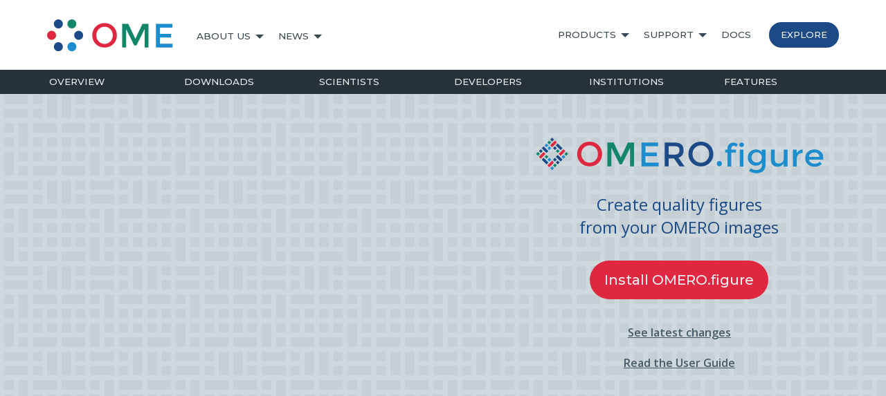

--- FILE ---
content_type: text/html
request_url: https://www.openmicroscopy.org/omero/figure/
body_size: 23500
content:
<!doctype html>
<html class="no-js" lang="en" dir="ltr">

    <head>
<!-- Global site tag (gtag.js) - Google Analytics -->
        <script async src="https://www.googletagmanager.com/gtag/js?id=UA-49953125-6"></script>
        <script>

  window.dataLayer = window.dataLayer || [];
  function gtag(){dataLayer.push(arguments);}
  gtag('js', new Date());

  gtag('config', 'UA-49953125-6');

        </script>
        
        <meta charset="utf-8" />
        <meta http-equiv="x-ua-compatible" content="ie=edge" />
        <meta name="viewport" content="width=device-width, initial-scale=1.0" />
        <meta name="description" content="" />
        <meta property="og:image" content="/img/logos/ome-logo_fb.png" />
        <meta property="og:type" content="website" />
        <meta property="og:url" content="" />
        <meta property="og:title" content="The Open Microscopy Environment" />
        <meta property="og:description" content="A consortium of universities, research labs, industry and developers producing open-source software and format standards for microscopy data." />
        <meta name="twitter:card" content="summary">
        <meta name="twitter:title" content="The Open Microscopy Environment">
        <meta name="twitter:image" content="https://www.openmicroscopy.org/img/logos/ome-logomark_twitter.png">
        <title>OMERO.figure | Open Microscopy Environment (OME)</title>

        <!-- favicon from https://realfavicongenerator.net/ -->
        <link rel="apple-touch-icon" sizes="180x180" href="/apple-touch-icon.png?v=2">
        <link rel="icon" type="image/png" sizes="32x32" href="/favicon-32x32.png?v=2">
        <link rel="icon" type="image/png" sizes="16x16" href="/favicon-16x16.png?v=2">
        <link rel="manifest" href="/site.webmanifest?v=2">
        <link rel="mask-icon" href="/safari-pinned-tab.svg?v=2" color="#5bbad5">
        <link rel="shortcut icon" href="/favicon.ico?v=2">
        <meta name="msapplication-TileColor" content="#2b5797">
        <meta name="theme-color" content="#ffffff">

        <!-- Mastodon -->
        <link rel="me" href="https://fosstodon.org/@ome"/>

        <link rel="stylesheet" type="text/css" media="all" href="https://fonts.googleapis.com/css?family=Open+Sans:400,600,700,400italic,600italic,700italic">
        <link rel="stylesheet" type="text/css" media="all" href="https://fonts.googleapis.com/css?family=Montserrat:400,500">
        <link rel="stylesheet" type="text/css" media="all" href="/css/font-awesome.min.css">
        <link rel="stylesheet" type="text/css" media="all" href="/css/foundation.min.css">
        <link rel="stylesheet" type="text/css" media="all" href="/css/openmicroscopy.css">

    </head>

    <body>

        <div class="title-bar" data-responsive-toggle="main-menu" data-hide-for="medium">
            <button class="menu-icon" type="button" data-toggle></button>
            <div class="title-bar-title"></div>
        </div>
        
        <!--<div data-sticky-container>
        <div class="main-nav-bar top-bar" id="main-menu" data-sticky data-options="marginTop:0;">-->
        <div class="main-nav-bar top-bar" id="main-menu">
            <div class="top-bar-left">
                <ul class="vertical medium-horizontal dropdown menu" data-responsive-menu="accordion medium-dropdown">
                    <li class="hide-for-small-only"><a class="logo" href="/index.html"><img src="/img/logos/ome-main-nav.svg" alt="OME logo" /></a></li>
                    <li class="show-for-small-only"><a href="/index.html"><img src="/img/logos/ome-logomark.svg" alt="OME logo" style="height:32px; width:32px;"/></a></li>
                    <li class="has-submenu"><a href="/about/">About Us</a>
                        <ul class="submenu menu vertical" data-submenu>
                            <li><a href="/about/">Overview</a></li>
                            <li><a href="/teams/">OME Teams</a></li>
                            <li><a href="/contributors/">Contributors</a></li>
                            <li><a href="/commercial-partners/">Commercial Partners</a></li>
                            <li><a href="/licensing/">Licensing</a></li>
                            <li><a href="/citing-ome/">Citing OME</a></li>
                            <li><a href="/artwork/">Artwork</a></li>
                            <li><a href="/training/">Training</a></li>
                            <li><a href="/events/ome-community-meeting-2024/">OME 2024</a></li>
                        </ul>
                    </li>
                    <li class="has-submenu"><a href="/news/">News</a>
                        <ul class="submenu menu vertical" data-submenu>
                            <li><a href="/news/">Overview</a></li>
                            <li><a href="/announcements/">Announcements</a></li>
                            <li><a href="/events/">Events</a></li>
                            <li><a href="/minutes/">Minutes</a></li>
                            <li><a href="/security/">Security</a></li>
                            <li><a href="/careers/">Careers</a></li>
                            <li><a href="/blog/">Blog</a></li>
                        </ul>
                    </li>
                </ul>
            </div>
            <div class="top-bar-right">
                <ul class="vertical medium-horizontal dropdown menu" data-responsive-menu="accordion medium-dropdown">
                    <li class="has-submenu"><a href="/products/">Products</a>
                        <ul class="submenu menu vertical" data-submenu>
                            <li><a href="/products/">Overview</a></li>
                            <li><a href="/omero/">OMERO</a></li>
                            <li><a href="/bio-formats/">Bio-Formats</a></li>
                            <li><a href="/ome-file-formats/">OME File Formats</a></li>
                        </ul>
                    </li>
                    <li class="has-submenu"><a href="/support/">Support</a>
                        <ul class="submenu menu vertical" data-submenu>
                            <li><a href="/support/">Overview</a></li>
                            <li><a href="/security/">Security</a></li>
                            <li><a href="/training/">Training</a></li>
                        </ul>
                    </li>
                    <li><a href="/docs/">Docs</a></li>
                    <li class="hide-for-small-only"><a href="/explore/" class="button btn-indigo" style="color: #eceff1; margin-left: 10px;">Explore</a></li>
                    <li class="show-for-small-only"><a href="/explore/">Explore</a></li>
                </ul>
            </div>
        </div>
        <!--</div> make header sticky? -->

<a name="top-of-page"></a>

<!-- begin banner announcement -->
<!--
<section class="announcement">
    <span><i class="fa fa-bullhorn"></i> IMPORTANT: Critical security release - OMERO 5.6.1 now available - <a class="styled-link" href="/2020/03/25/omero-5-6-1.html">Read the Announcement</a></span>
</section>
-->
<!-- end banner announcement -->

<div class="title-bar" data-responsive-toggle="omero-menu" data-hide-for="medium">
    <button class="menu-icon" type="button" data-toggle></button> OMERO
    <div class="title-bar-title"></div>
</div>

<div class="menu-subnav" id="omero-menu">
    <div class="row">
        <ul class="vertical medium-horizontal dropdown menu-subnav menu expanded small-12 columns" data-responsive-menu="accordion medium-dropdown">
            <li><a href="/omero/">Overview</a></li>
            <li><a href="/omero/downloads/">Downloads</a></li>
            <li><a href="/omero/scientists/"><span class="show-for-large-only">for </span>Scientists</a></li>
            <li><a href="/omero/developers/"><span class="show-for-large-only">for </span>Developers</a></li>
            <li><a href="/omero/institution/"><span class="show-for-large-only">for </span>Institutions</a></li>
            <li><a href="/omero/features/"><span class="show-for-large-only">Key </span>Features</a></li>
        </ul>
    </div>
</div>

    <header class="marketing-hero marketing-hero-omero-figure">
        <div class="row text-center bg-image-text-container-short">
            <div class="small-12 columns">
                <div class="medium-6 columns">
                    <div class="responsive-embed">
                        <iframe src="//www.youtube.com/embed/mjlNBUoGKRc?rel=0" frameborder="0" allowfullscreen></iframe>
                    </div>
                </div>
                <div class="medium-5 columns">
                    <h1 class="hero-main-header"><img src="/img/logos/omero-figure.svg" alt="OMERO.figure logo" /></h1>
                    <h4>Create quality figures<br>from your OMERO images</h4>
                    <br>
                    <a href="https://pypi.python.org/pypi/omero-figure/" class="large btn-red button sites-button" style="text-shadow: none;">Install OMERO.<span class="lowercase">f</span>igure</a>
                    <a href="https://github.com/ome/omero-figure/blob/master/CHANGELOG.md" class="hero-link-dark" style="text-shadow: none;">See latest changes</a>
                    <a href="https://omero-guides.readthedocs.io/en/latest/figure/docs/index.html" target="_blank" class="hero-link-dark">Read the User Guide</a>
                </div>
            </div>
        </div>
    </header>
    
    <!-- begin Intro -->
    <hr class="invisible">
    <section id="figure-intro" class="row">
        <div class="small-12 columns text-center">
            <h1>How does it work?</h1>
            <hr>
            <p class="small-10 small-offset-1">
                OMERO.figure combines OMERO’s powerful image rendering and
                metadata to provide a tool for rapid figure creation. Each
                panel of the figure becomes a multi-dimensional image viewer,
                allowing you to zoom and pan, adjust rendering settings and
                even scroll through Z and Time. Figures can be exported as
                TIFF images or PDF documents, so you can move seamlessly to
                other editing tools such as Adobe Illustrator.
            </p>
            <h5 class="subheader"><i class="fa fa-trophy"></i> Winner of CLS Innovator of the Year Award
            </h5>
        </div>
    </section>
    <!-- end Intro -->
    
    <!-- begin Videos -->
    <hr class="invisible">
    <section id="figure-videos">    
        <div class="small-12 columns">
            <div class="small-12 medium-12 columns text-center">
                <h2>Videos</h2>
                <hr>
                <p>Here are some video demos to help you get started.</p>
            </div>
            <div class="row small-up-1 medium-up-3 text-center">            
                <div class="media-block column">
                    <div class="responsive-embed">
                      <iframe width="420" height="315" src="//www.youtube.com/embed/8ZKAcowl4Tk?rel=0" frameborder="0" allowfullscreen></iframe>
                    </div>
                    <h4>Getting Started</h4>
                    <p>Begin by browsing and selecting images from the OMERO.web client. Copy and paste the image link into OMERO.figure to add images to a new figure. Save your figure to OMERO and export it to a PDF.</p>
                </div>
                <div class="media-block column">
                    <div class="responsive-embed">
                      <iframe width="420" height="315" src="//www.youtube.com/embed/be8RbKi7VJY?rel=0" frameborder="0" allowfullscreen></iframe>
                    </div>
                    <h4>Comparing Images</h4>
                    <p>Arrange image panels by copy and pasting, dragging and snapping to grid. Compare similar panels by applying the same rendering settings, time-points, zoom, and rotation.</p>
                </div>
                <div class="media-block column">
                    <div class="responsive-embed">
                      <iframe width="420" height="315" src="//www.youtube.com/embed/qzSPFGlRHNQ?rel=0" frameborder="0" allowfullscreen></iframe>
                    </div>
                    <h4>Adding Scalebars and Labels</h4>
                    <p>Add scalebars using pixel sizes from OMERO. Add labels to panels, based on channel metadata, time-stamps or free text. </p>
                </div>          
            </div>
        </div>     
    </section>
    <!-- end Videos -->
          
    <!-- begin Features -->
    <section id="figure-features" class="row column">
        <div class="small-12 medium-12 columns text-center">
            <h2>Shortcuts for common tasks</h2>
            <hr>
            <p>Many tasks of figure creation are very time consuming when done
            manually. OMERO.figure provides tools to get the job done quickly.
            All of these features work with multiple selected panels at once,
            making it easy to keep similar panels in sync.</p>
        </div>
        <hr class="invisible"/>
        <div class="row small-up-1 medium-up-4">
            <div class="figure-feature column">
                <i class="icon-fa-blue fa fa-th fa-2x"></i>
                <h5>Align to grid</h5>
                <p>Snap panels to perfectly-spaced rows and columns.</p>
            </div>
            <div class="figure-feature column">
                <i class="icon-fa-blue fa fa-sliders fa-2x"></i>
                <h5>Adjust rendering settings</h5>
                <p>Toggle channels, change colors and adjust levels.</p>
            </div>
            <div class="figure-feature column">
                <i class="icon-fa-blue fa fa-tags fa-2x"></i>
                <h5>Clever labels</h5>
                <p>Labels are bound to the chosen spot on each panel and can be auto-generated from image metadata.</p>
            </div>
            <div class="figure-feature column">
                <i class="icon-fa-blue fa fa-paste fa-2x"></i>
                <h5>Copy and paste</h5>
                <p>Duplicate rows or columns instantly, aligned perfectly.</p>
            </div>
            <div class="figure-feature column">
                <i class="icon-fa-blue fa fa-arrows-alt fa-2x"></i>
                <h5>Scroll Z and Time</h5>
                <p>Move image panels through Z and Time dimensions.</p>
            </div>
            <div class="figure-feature column">
                <i class="icon-fa-blue fa fa-search-plus fa-2x"></i>
                <h5>Zoom, Pan and Rotate</h5>
                <p>Crop your images simply by zooming, panning and rotating the viewport without ever losing the full image.</p>
            </div>
            <div class="figure-feature column">
                <i class="icon-fa-blue fa fa-crop fa-2x"></i>
                <h5>Crop to ROI</h5>
                <p>Use Regions of Interest from the OMERO server to crop images.</p>
            </div>
            <div class="figure-feature column">
                <i class="icon-fa-blue fa fa-signal fa-2x"></i>
                <h5>Accurate scalebars</h5>
                <p>Use the pixel size metadata from OMERO to add 'live' scalebars that update as you zoom.</p>
            </div>
            <div class="figure-feature column">
                <i class="icon-fa-blue fa fa-image fa-2x"></i>
                <h5>Set 'dpi'</h5>
                <p>You can control the resolution of images embedded in exported PDF pages.</p>
            </div>     
            <div class="figure-feature column">
                <i class="icon-fa-blue fa fa-copy fa-2x"></i>
                <h5>Multi-page figures</h5>
                <p>Create, edit and view several figure pages within one OMERO.figure file at once.</p>
            </div>
            <div class="figure-feature column">
                <i class="icon-fa-blue fa fa-share fa-2x"></i>
                <h5>Export TIFF or PNG</h5>
                <p>Export as multi-page PNGs or TIFF images (at 300 dpi) suitable for journal submission or further editing.</p>
            </div>
            <div class="figure-feature column">
                <i class="icon-fa-blue fa fa-share-square fa-2x"></i>
                <h5>Export with panel images</h5>
                <p>Optionally export all panels as separate TIFFs to validate figure building steps or for use elsewhere.</p>
            </div>
        </div>
    </section>
    <!--end Features-->
    <!-- begin CTA -->
    <hr class="whitespace">
    <header class="marketing-hero marketing-hero-omero-figure">
        <div class="row">
            <div class="small-12 columns bg-image-text-container-cta text-center">
                <h2>Power of the web</h2>
                <p>You can create beautiful figures in your browser, then share them with others. Depending on your OMERO permissions settings, you can even make them public, so everyone can explore your figures interactively.</p>
                <a href="/omero/downloads/" class="medium btn-red button sites-button">Download OMERO</a>
                <a href="https://pypi.python.org/pypi/omero-figure/" class="medium btn-red button sites-button">Install OMERO.<span class="lowercase">f</span>igure</a>
            </div>
        </div>
    </header>
    <!-- end CTA -->
        <div id="footer" class="callout large secondary">
            <div class="row">
                <div class="small-12 medium-4 columns">
                    <div class="medium-4"><a href="/index.html"><img class="footer-logo" src="/img/logos/ome-main-nav.svg" alt="OME logo" /></a></div>
                    <p>&copy; 2005-2025 University of Dundee &amp; Open Microscopy Environment. <a href="https://creativecommons.org/licenses/by/4.0/" target="_blank">Creative Commons Attribution 4.0 International License</a></p>
                    <p>OME source code is available under the <a href="https://www.gnu.org/copyleft/gpl.html">GNU General public license</a> or more permissive open source licenses, or through commercial license from <a href="https://www.glencoesoftware.com" target="_blank">Glencoe Software Inc.</a><br/>OME, Bio-Formats, OMERO, IDR and their associated logos are trademarks of <a href="https://www.glencoesoftware.com" target="_blank">Glencoe Software Inc.</a>, which holds these marks to protect them on behalf of the OME community.</p>
                    <p class="tiny-print" style="float:left;">[ <a href="/site-map/">Site Map</a> ]</p>
                    <p class="tiny-print" style="float:right;">Version: 2025.11.07</p>
                </div>
                <div class="medium-2 columns">
                    <h6>Learn About Us</h6>
                    <ul class="menu vertical">
                        <li><a href="/about/">Who We Are</a></li>
                        <li><a href="/teams/">Our Team</a></li>
                        <li><a href="/explore/">What We Can Do</a></li>
                        <li><a href="/news/">What We’re Up To</a></li>
                        <li><a href="/events/ome-community-meeting-2024/">OME 2024</a></li>
                        <li class="hide-for-large-only">&nbsp;</li>
                    </ul>
                </div>
                <div class="medium-2 columns">
                    <h6>Try Our Products</h6>
                    <ul class="menu vertical">
                        <li><a href="/omero/downloads/">OMERO <span class="badge">Download</span></a></li>
                        <li><a href="/bio-formats/downloads">Bio-Formats <span class="badge">Download</span></a></li>
                        <li><a href="/ome-files/downloads">OME Files <span class="badge">Download</span></a></li>
                        <li class="hide-for-large-only">&nbsp;</li>
                    </ul>
                </div>
                <div class="medium-2 columns">
                    <h6>Knowledge Base</h6>
                    <ul class="menu vertical">
                        <li><a href="/support/">Support</a></li>
                        <li><a href="/docs/">Documentation</a></li>
                        <li><a href="https://omero-guides.readthedocs.io/">User Guides</a></li>
                        <li><a href="https://www.openmicroscopy.org/forums">Forum</a></li>
                        <li><a href="https://www.openmicroscopy.org/security/advisories/">Security Advisories</a></li>
                        <li class="hide-for-large-only">&nbsp;</li>
                    </ul>
                </div>
                <div class="medium-2 columns end">
                    <h6>OME Public</h6>
                    <ul class="menu vertical">
                        <li><a href="https://bsky.app/profile/openmicroscopy.org" target="_blank"><i class="fa fa-brands fa-bluesky"></i> Bluesky</a></li>
                        <li><a href="https://www.linkedin.com/company/ome---open-microscopy-environment" target="_blank"><i class="fa fa-fw fa-brands fa-linkedin-in"></i> LinkedIn</a></li>
                        <li><a href="https://www.facebook.com/openmicroscopy" target="_blank"><i class="fa fa-fw fa-brands fa-facebook-f"></i> Facebook</a></li>
                        <!--
                        <li><a href="http://webchat.freenode.net/?channels=%23ome&amp;uio=d4" target="_blank"><i class="fa fa-fw fa-comments"></i> IRC</a></li>
                    -->
                        <li><a href="/on-the-web/" target="_blank"><i class="fa fa-globe"></i> On the Web</a></li>
                        <li class="hide-for-large-only">&nbsp;</li>
                    </ul>
                </div>
            </div>
        </div>



    <script src="/js/vendor/jquery-3.7.1.min.js"></script>
    <script src="/js/vendor/what-input.js"></script>
    <script src="/js/vendor/foundation.js"></script>
    <script src="/js/app.js"></script>
    <script>
        $(document).foundation();
        try {
             // helper function to filter out empty paths (trailing slash)
            var omitEmpty = function(el) { return el.trim() !== ''};
            
            // extract last path bit from url
            var paths = document.location.pathname.split('/').filter(omitEmpty);
            var path = paths[paths.length-1];
            
            // helper function to find and set active option
            var setActiveNavOption = function(el) {
                var subPaths = el.href.split('/').filter(omitEmpty);
                var subPath = subPaths[subPaths.length-1];
                if (subPath === path) {
                    $(el).addClass('is-active');
                    return true
                }
                return false;
            }
            
            // check if we have a .header-subnav match?
            var hasSubMenu = false;
            $(".header-subnav li a").each(function(i, el) {
                var isMatch = setActiveNavOption(el);
                if (isMatch) {
                    hasSubMenu = true;
                    return false;
                }
            });
            
            // find corresponding path bit for .menu-subnav option
            if (hasSubMenu && paths.length > 1) {
                var parentPath = paths[paths.length-2];
                if (parentPath !== 'omero') path = parentPath;
            }
            
            // set .menu-subnav option
            $(".menu-subnav li a").each(function(i, el) {
                if (setActiveNavOption(el)) return false;
            });
        } catch(ignored) {}
    </script>

    
    </body>

</html>


--- FILE ---
content_type: text/css
request_url: https://www.openmicroscopy.org/css/openmicroscopy.css
body_size: 28414
content:
/* ========== global ==========*/
.no-js .top-bar {
  display: none;
}

body {
    font-family: 'Open Sans', 'Helvetica Neue', Helvetica, Arial, sans-serif;
    font-weight: 400;
    font-size: 16px;
    color: #455a64;
}

p {
    line-height: 1.75;
    margin-bottom: 2em;
}

.lowercase { text-transform: lowercase; }
.center-align { margin: 0 auto; text-align: center; }

a { color: #1d8dcd;
    font-weight: 600; }

a#back-to-top {
    border: 1px solid transparent;
    border-radius: 25px;
    color: #df283f;
    font-family: 'Montserrat', 'Helvetica Neue', Helvetica, Arial, sans-serif;
    font-size: 12px;
    font-weight: normal;
    padding: 10px;
    -webkit-transition: border-color .25s;
        transition: border-color .25s;
    }
    a#back-to-top:hover {
        border: 1px solid #ce2945;
        color: #ce2945; }
    a#back-to-top > i { margin-right: 6px;
}

hr { border-color: #cfd8dc; }
hr.invisible { visibility: hidden; }
hr.whitespace {
    border: none;
    height: 1.875rem;
}

.their-logo, .their-logo:hover {
    border-width: 0px;
    box-shadow: none;
}

ul.dev-ops-links, ul.dev-ops-links ul {
    font-size: .90rem;
    line-height: 1.375;
    list-style: circle;
    list-style-position: inside;
}

p.dev-ops-links {
    margin-bottom: 0.5em;
}

.fa-square-bracket:before {
    content: '[';
    font-size: 120%;
}

.fa-square-bracket:after {
    content: ']';
    font-size: 120%;
}

code.html {
    background: #eceff1 none repeat scroll 0 0;
    border-radius: 4px;
    display: block;
    font-size: .88rem;
    margin-bottom: 1.5rem;
    overflow-x: auto;
    padding: 1rem 4rem 1rem 1rem;
}

code.highlighter-rouge {
    background-color: #f9f9f9;
    border-color: #d4d4d4;
}

.four-oh-four {
    max-width: 600px;
}

.headshot {
    border: 1px solid #CFD8DC;
    border-radius: 6px;
    max-width: 190px;
    padding: 6px;
}

/* ========== brand colors ==========*/
.ome-blue { color: #1d8dcd; }
.ome-green { color: #128669; }
.ome-red { color: #df283f; }
.ome-navy { color: #1c4a87; }

.bg-ome-blue { background-color: #1d8dcd; }
.bg-ome-green { background-color: #128669; }
.bg-ome-red { background-color: #df283f; }
.bg-ome-navy { background-color: #1c4a87; }

/* ========== headings ========== */
h1, h2, h3, h4, h5, h6 {
    font-family: 'Open Sans', 'Helvetica Neue', Helvetica, Arial, sans-serif;
    font-weight: 400;
}

h1 { font-size: 2.5rem; }
h2 { color: #263238;
     font-size: 1.975rem; }
h3 { color: #263238;
     font-size: 1.75rem; }
h4 { color: #1c4a87;
     font-size: 1.5rem; }
h5 { color: #1c4a87;
     font-size: 1.1rem;
     font-weight: 600; }
h6 { color: #455a64;
     font-family: 'Montserrat', 'Helvetica Neue', Helvetica, Arial, sans-serif;
     font-size: .75rem;
     font-weight: normal; }

h3.subdivider {
    border-bottom: 1px dotted #cfd8dc;
    margin-bottom: 20px;
    padding-bottom: 10px; }
    h4.subdivider { margin-top: 20px;
}

.subheader {
    color: #607d8b;
    font-size: 1.125rem;
    font-weight: 400;
}

.header-blue { color: #1d8dcd; }
.header-indigo { color: #1c4a87; }
.header-green { color: #128669; }
.header-red { color: #df283f; }

.bold { font-weight: bold; }
.italic { font-style: italic; }
.text-shadow-dark { text-shadow: 1px 1px 3px rgba(0,0,0,1); }
.text-shadow-light { text-shadow: 1px 1px 3px rgba(255,255,255,1); }

.margin-top { margin-top: 20px;}
.margin-right { margin-right: 20px;}
.margin-right-half { margin-right: 10px;}
.margin-bottom { margin-bottom: 20px;}
.margin-left { margin-left: 20px;}

/* ========== buttons ==========*/
.button {
    color: #eceff1;
    border-radius: 30px;
    font-family: 'Montserrat', 'Helvetica Neue', Helvetica, Arial, sans-serif;
    font-weight: 500;
    text-transform: capitalize;
}
.button:hover { color: #fff; }

.btn-blue { background-color: #1d8dcd; }
.btn-blue:hover { background-color: #1e8cbc; }
.btn-indigo { background-color: #1c4a87; }
.btn-indigo:hover { background-color: #1b4777; }
.btn-red { background-color: #df283f; }
.btn-red:hover { background-color: #ce2945; }

.button.hollow {
    border-color: #128669;
    color: #128669;
}
.button.hollow:hover {
    border-color: #127559;
    color: #127559;
}

.button.tiny { font-size: .75rem; }

/* ========== main navigation ==========*/
.logo {
    display: inline;
    height: 50px;
    width: 200px;
}

.menu > li > a.logo { padding: 0px 1em 0px 0px; }

.top-bar {
    background-color: #fff;
    /* border-bottom: 1px solid #cfd8dc; for sticky header */
}

.top-bar-right { padding-top: 4px; }

.top-bar ul {
    background-color: #fff;
    padding: 20px 0 15px;
}

.top-bar ul li {
    vertical-align: middle;
}

#main-menu {
    margin: 0 auto;
    max-width: 1160px;
    width: 100%;
}

#main-menu .is-dropdown-submenu {
    border-color: #fff;
}

#main-menu a, .menu-subnav a {
    color: #37474f;
    font-family: 'Montserrat', 'Helvetica Neue', Helvetica, Arial, sans-serif;
    font-size: 0.85rem;
    font-weight: 500;
    text-rendering: optimizeLegibility;
    text-transform: uppercase;
}

#main-menu a:hover {
    color: #03a9f4;
}

/* These top menu links only expand submenu - we don't want them to look like links */
#main-menu .has-submenu>a:hover {
    color: #37474f;
    cursor: default;
}

#main-menu .dropdown.menu > li.is-dropdown-submenu-parent > a::after { border-color: #37474f transparent transparent; }

.header-subnav {
    float: none;
    font-family: 'Montserrat', 'Helvetica Neue', Helvetica, Arial, sans-serif;
    margin: 0 auto;
    position: absolute; bottom: 0;
    text-align: center;
    width: 100%; }
    .header-subnav li {
    display: inline-block;
    float: none; }
    .header-subnav li a {
        color: #eceff1;
        display: block;
        font-size: 0.85rem;
        font-weight: 500;
        letter-spacing: 1px;
        padding: 0.9rem 1rem;
        text-rendering: optimizeLegibility;
        text-transform: uppercase;
        transition: all 0.35s ease-in-out; }
        .header-subnav li a.is-active {
            background: rgba(250, 250, 250, 0.15);
            font-weight: bold; }
        .header-subnav li a:hover {
            background: rgba(250, 250, 250, 0.15);
            color: #fff;
            transition: all 0.35s ease-in-out;
}

.menu-subnav {
    background-color: #263238;
}

.menu-subnav a {
    color: #ECEFF1;
    font-family: 'Montserrat', 'Helvetica Neue', Helvetica, Arial, sans-serif;
    font-size: 0.85rem;
    font-weight: 500;
    text-rendering: optimizeLegibility;
    text-transform: uppercase;
}

.menu-subnav li a:hover, .menu-subnav li a.is-active {
    color: #03a9f4;
}

/* ========== hero background images / callouts ==========*/
section.announcement {
    color: #fff;
    font-size: 14px;
    font-weight: bold;
    padding: 10px;
    text-align: center; }
section.announcement a.styled-link {
    color: #fff;
    cursor: pointer;
    font-weight: bold;
    text-decoration: underline;
    text-transform: uppercase;
}

.marketing-hero, .callout {
    background-position: center center;
    background-repeat: no-repeat;
    background-size: cover;
}

[id^="bg-image-"] {
    color: #fff;
    text-shadow: 0px 1px 2px rgba(0,0,0,.2);
}

[id^="bg-image-"] > div.text-center p, p.hero-subheader {
    color: #fff;
    font-size: 1.11rem;
    font-weight: 600;
    margin-bottom: 5px;
    text-shadow: 1px 1px 3px rgba(0,0,0,1);
    line-height: 1.4rem;
}

#bg-image-users-meeting {
    background-color: #81D4FA;
    background-image: url('../img/bg/plane.png'), url('../img/bg/clouds.png'), url('../img/bg/submarine.png'), url('../img/bg/waves.png'), url('../img/bg/tay-road-bridge.png'), url('../img/bg/hills.png'), linear-gradient(to bottom, #99DBFA, #1C4A87 50%);
    background-position: center top 30px, top center, bottom 10px center, center bottom, center bottom, center bottom, center center;
    background-repeat: no-repeat, repeat-x, no-repeat, repeat-x, repeat-x, repeat-x, no-repeat;
    background-size: 374px 90px, 1290px 125px, 325px 78px, 1290px 128px, 120px 220px, 1290px 348px, cover; }
    .event-highlight {
        position: relative; top: 50px;
    }
#bg-image-main {
    background-image: url('../img/bg/hero-consortium.svg'), url('../img/bg/main.jpg');
    background-position: center 50px, center center;
    background-size: 1290px 500px, cover; }
#bg-image-main-plain { background-image: url('../img/bg/main.jpg'); }
#bg-image-about { background-image: url('../img/bg/about.jpg'); }
#bg-image-teams { background-image: url('../img/bg/teams.jpg'); }
#bg-image-contributors { background-image: url('../img/bg/contributors.jpg'); text-shadow: 0px 1px 7px rgba(0,0,0,1); }
#bg-image-commercial-partners { background-image: url('../img/bg/commercial-partners.jpg'); }
#bg-image-licensing { background-image: url('../img/bg/licensing.jpg'); }
#bg-image-news { background-image: url('../img/bg/news.jpg'); }
#bg-image-announcements { background-image: url('../img/bg/announcements.jpg'); }
#bg-image-events { background-image: url('../img/bg/events.jpg'); }
#bg-image-security { background-image: url('../img/bg/security.jpg'); }
#bg-image-careers { background-image: url('../img/bg/careers.jpg'); }
#bg-image-products { background-image: url('../img/bg/products.jpg'); text-shadow: 0px 1px 1px rgba(0,0,0,1); }
#bg-image-omero { background-image: url('../img/bg/omero-omero.jpg'); }
#bg-image-bio-formats { background-image: url('../img/bg/bio-formats.jpg'); }
#bg-image-community { background-image: url('../img/bg/community.jpg'); }
#bg-image-ome-files { background-image: url('../img/bg/ome-files.jpg'); }
#bg-image-support { background-image: url('../img/bg/support.jpg'); text-shadow: 0px 1px 1px rgba(0,0,0,1); }
#bg-image-docs { background-image: url('../img/bg/docs.jpg'); }
#bg-image-explore { background-image: url('../img/bg/explore.jpg'); }
#bg-image-social { background-image: url('../img/bg/social.jpg'); }
#bg-image-blog { background-image: url('../img/bg/blog.jpg'); }
#bg-image-minutes { background-image: url('../img/bg/minutes.jpg'); }

#bg-hero-ome-community-meeting-2020 {
    background-image: url('../img/bg/remote-world.svg'), linear-gradient(180deg, #fff, #546E7A);
    background-position: center top 30px;
    background-repeat: no-repeat;
    background-size: 1200px, 100%;
    color: #263238; }
#bg-hero-ome-community-meeting-2020-agenda {
    background-color: #fff;
    background-image: url('../img/bg/remote-world-v2.svg'), linear-gradient(180deg, #fff, #546E7A);
    background-position: center top 10px;
    background-repeat: no-repeat;
    background-size: 960px, 100%;
    color: #263238; }
#bg-hero-ome-community-meeting-2021 {
    background-image: url('../img/bg/remote-world.svg'), linear-gradient(180deg, #fff, #546E7A);
    background-position: center top 30px;
    background-repeat: no-repeat;
    background-size: 1200px, 100%;
    color: #263238; }
#bg-hero-ome-community-meeting-2021-agenda {
    background-color: #fff;
    background-image: url('../img/bg/remote-world-v2.svg'), linear-gradient(180deg, #fff, #546E7A);
    background-position: center top 10px;
    background-repeat: no-repeat;
    background-size: 960px, 100%;
    color: #263238; }

.dropdown-pane {
    border-color: #CFD8DC;
    box-shadow: 0 2px 5px rgba(0,0,0,.25);
    font-weight: 600;
}
.color-coded {
    border: 1px solid #fff;
    border-radius: 4px;
    padding-top: 10px;
}

.marketing-hero-omero-figure {
    background: #CFD8DC url('../img/bg/figures.svg') center center repeat;
    background-size: 124px 124px;
}

.marketing-hero-omero-iviewer {
    background: #CFD8DC url('../img/bg/iviewer.svg') center center repeat;
    background-size: 124px 124px;
}


.bg-image-text-container, .bg-image-text-container-short {
    background-color: transparent;
    padding: 130px 0px;
    text-shadow: none;
}

.bg-image-text-container-short {
    padding: 50px 0px;
}


.bg-image-text-container-cta { padding: 50px 0px; }
.bg-image-text-container-cta > p { margin-bottom: 30px; }

.hero-main-header, div.callout > div.text-center h1, .headline {
    color: #fff;
    font-family: 'Open Sans', 'Helvetica Neue', Helvetica, Arial, sans-serif;
    font-size: 2.65rem;
    font-weight: normal;
    line-height: 1.125;
    margin-bottom: 20px;
    text-shadow: 1px 5px 15px rgba(0,0,0,1);
}

.hero-button-2 { margin-left: 15px; }

a.hero-link {
    color: #eceff1;
    display: block;
    margin-top: 20px;
    text-decoration: underline; }
        a.hero-link:hover {
            color: #fff;
}

a.hero-link-inline {
    color: #eceff1;
    margin-left: 20px;
    text-decoration: underline; }
        a.hero-link:hover {
            color: #fff;
}

a.hero-link-dark {
    color: #455A64;
    display: block;
    margin-top: 20px;
    text-decoration: underline; }
        a.hero-link-dark:hover {
            color: #37474F;
}

p.hero-subheader > a {
    color: #eceff1;
    text-decoration: underline; }
    a.hero-link:hover {
                color: #fff;
}


/* ========== header background images ==========*/
.header {
    background: #000;
    background-size: cover;
    overflow: visible;
    padding-top: 2.5rem;
    padding-bottom: 4.9rem;
    position: relative;
    text-align: center; }
    .header .headline {
        color: #eceff1; }

[id^="header-bg-"] {
    background-position: center center;
    background-repeat: no-repeat;
    background-size: cover;
}

#header-bg-scientists { background-image: url('../img/bg/omero-scientists.jpg'); }
#header-bg-developers { background-image: url('../img/bg/omero-developers.jpg'); }
#header-bg-institutions { background-image: url('../img/bg/omero-institutions.jpg'); }

/* ========== cards ==========*/
.card {
    border-color: #cfd8dc;
    border-style: solid;
    border-width: 3px 1px 1px;
    margin: 20px 0px 40px;
    padding: 40px 50px;
}

.card-consortium {
    background-color: transparent;
    border-color: #eceff1;
    border-top-width: 1px;
    color: #1d8dcd;
    font-size: 13px;
    margin: 2pxpx 2px;
    text-align: center;
    padding: 2px;
    -webkit-transition: background-color .65s;
        transition: background-color .65s;
    }
    .card-consortium:hover {
    background-color: #1d8dcd;
    color: #fff;
}

.card-feature {
    border: none;
    padding: 20px;
    }
    .card-feature > .card-section > p { min-height: 100px;
}

.card-public-server {
    min-height: 265px;
    padding: 30px; }
    .card-public-server > .card-section > h4 {
            font-family: 'Montserrat', 'Helvetica Neue', Helvetica, Arial, sans-serif;
            font-size: 1rem;
            font-weight: 400;
            margin-bottom: 20px;
            text-transform: capitalize;
}

.card-getting-started {
    margin-bottom: 20px;
    padding: 25px 20px 30px 30px; }
    .card-getting-started > .card-section > i.fa {
        background-color: #eceff1;
        border: 1px solid transparent;
        border-radius: 4px;
        display: block;
        margin: 20px 0;
        padding: 30px;
        text-align: center; }
    .card-getting-started > .card-section > p.card-caption {
        min-height: 90px;
        text-align: center; }
    .card-getting-started > .card-section > h4 {
            font-family: 'Montserrat', 'Helvetica Neue', Helvetica, Arial, sans-serif;
            font-size: 1rem;
            font-weight: 400;
            text-transform: capitalize;
}


.card-docs { min-height: 300px; }
    .card-docs > .card-section > h5 {
        color: #1c4a87;
        font-family: 'Montserrat', 'Helvetica Neue', Helvetica, Arial, sans-serif;
        font-weight: 400;
        min-height: 130px; }
    .card-docs > .card-section > span { font-size: .88rem; }
    .card-docs.top-blue:hover { background-color: #03a9f4; border-color: #03a9f4; }
    .card-docs.top-gray:hover { background-color: #b0bec5; border-color: #b0bec5; }
    .card-docs.top-green:hover { background-color: #009688; border-color: #009688; }
    .card-docs.top-red:hover { background-color: #ef5350; border-color: #ef5350; }
    .card-docs:hover,
    .card-docs:hover > .card-section > .doc-title,
    .card-docs:hover > .card-section > p.card-caption,
    .card-docs:hover > .card-section > .doc-cta { color: #fff; }
    .doc-cta { color: #1d8dcd; font-size: .88rem; font-weight: 600;
}

.card-download {
    border-top-width: 1px;
    margin-bottom: 30px;
    padding: 25px 20px 30px;
    text-align: center; }
    .card-download > .card-section > i.fa { margin: 0px auto 30px; }
    .card-download > .card-section > img {
        margin: 0 auto 15px;
        max-height: 100px;
}
div.medium-4 > .card-download { min-height: 372px; }
div.medium-3 > .card-download { min-height: 491px; }

.card-download-small {
    border-top-width: 1px;
    margin-bottom: 30px;
    padding: 5px 5px 20px;
    text-align: center; }
    .card-download-small > .card-section > h5 { margin-bottom: 15px; }
    .card-download-small > .card-section > img {
        margin: 0 auto 15px;
        max-height: 100px;
}

.card-support {
    border-top-width: 1px;
    border-radius: 4px;
    margin-bottom: 20px;
    padding: 25px 25px 30px; }
    .card-support > .card-section > i.fa {
        border: 1px solid;
        border-radius: 120px;
        margin-bottom: 30px;
        padding: 20px;
    }
    .card-support > .card-section > div > img.thumbnail {
        margin: 0 0 15px;
        max-height: 44px;
    }
    .card-support > .card-section > h4 {
        font-family: 'Montserrat', 'Helvetica Neue', Helvetica, Arial, sans-serif;
        font-size: 1rem;
        font-weight: normal;
        text-transform: uppercase;
}

a.card-as-link > .card-support:hover {
    border: 1px solid #03a9f4;
}
    a.card-as-link > div > div > p.card-caption {
        height: 148px;
    }

p.card-caption, span.card-caption {
    color: #455a64;
    font-size: .90rem;
    font-weight: normal;
    line-height: 1.475;
    padding: 0;
}

.top-blue { border-top-color: #03a9f4; }
.top-gray { border-top-color: #b0bec5; }
.top-green { border-top-color: #009688; }
.top-red { border-top-color: #ef5350; }

.border-blue { border-color: #03a9f4; }
.border-gray { border-color: #b0bec5; }
.border-green { border-color: #009688; }
.border-red { border-color: #ef5350; }

.icon-blue { color: #03a9f4; }
.icon-gray { color: #b0bec5; }
.icon-green { color: #009688; }
.icon-red { color: #ef5350; }

/* ========== graphics: logos ==========*/
.logo-hero {
    margin-bottom: 10px;
    height: 40px;
    text-shadow: 1px 5px 15px rgba(0,0,0,1);
}

.section-title-logo { max-height: 36px; }

.section-title-img-logo {
    margin-bottom: 20px;
    max-height: 30px;
}

.thumbnail {
    border: none;
    box-shadow: none;
}

.thumbnail:focus, .thumbnail:hover {
    border: none;
    box-shadow: none;
}

.logomark {
    height: 60px;
    margin-bottom: 10px;
}

#powered-sites > div > a > img, #thank-you-sites > div > a > img {
    cursor: auto;
    filter: grayscale(100%);
    -webkit-transition: filter .65s;
        transition: filter .65s;
    }
    #powered-sites > div > a > img:hover, #thank-you-sites > div > a > img:hover {
    filter: grayscale(0%);
}

/* ========== graphics: FontAwesome icons ==========*/
[class^="icon-fa-"] {
    background-color: transparent;
    border: 1px solid #b0bec5;
    border-radius: 120px;
    color: #fff;
    height: 80px;
    margin: 0 auto 20px;
    padding: 22px 20px 0px;
    text-align: center;
    width: 80px;
}

/* e.g. omero/apps, /news pages, ensure that icons don't get too close to text. PR #249 */
@media print, screen and (min-width: 40em) {
    .row>div.medium-1 [class^="icon-fa-"] {
        float: right;
        margin-right: -15px;
    }
}

.icon-fa-blue { color: #03a9f4; }
.icon-fa-gray { color: #b0bec5; }
.icon-fa-green { color: #009688; }
.icon-fa-red { color: #ef5350; }

/* ========== graphics: illustrations ==========*/
.user-group-illustration {
    margin-bottom: 20px;
    max-width: 256px;
}

/* ========== graphics: OMERO features ==========*/
.omero-feature-container, .omero-key-feature-container  { margin-bottom: 40px; }
    .omero-feature-container > h4, .omero-key-feature-container > h4 {
        font-family: 'Montserrat', 'Helvetica Neue', Helvetica, Arial, sans-serif;
        font-size: .95rem;
        font-weight: normal;
        text-transform: uppercase; }
    .omero-feature-container > p {
        color: #546e7a;
        font-size: .88rem;
        line-height: 1.375;
        min-height: 45px;
        padding: 0 45px; }
    .omero-feature-container.tall-content > p {
        min-height: 60px;
}

.tall-caption {
    min-height: 85px;
}

.omero-key-feature-container > p {
    font-size: .88rem;
    line-height: 1.375;
    padding: 0;
}

.omero-feature { max-width: 128px; }
.omero-feature-png { max-width: 100px; }

/* ========== section: About ==========*/
.citation {
    border-radius: 2px;
    background-color: #e3f2fd;
    font-style: italic;
    margin-bottom: 10px;
    padding: 10px 15px;
}

a.pmid::before { content: "PMID: "; }

div[id$="-team-members"] > div.column {
    border: 1px solid transparent;
    padding-top: 15px;
}
div[id$="-team-members"] > div.column:hover {
    background-color: #eceff1;
    border-color: #eceff1;
}
a.team-member > h5 {
    color: #455a64;
    font-weight: normal;
}
a.team-member > p.job-title {
    min-height: 50px;
}
p.job-title {
    color: #90a4ae;
    font-family: 'Montserrat', 'Helvetica Neue', Helvetica, Arial, sans-serif;
    font-size: .75em;
    font-weight: 500;
    text-align: center;
    text-transform: uppercase;
}
.reveal {
    border-radius: 4px;
    padding: 30px 30px 20px;
}
.reveal > p { font-size: 14px; }
.reveal > p:not(.job-title)::first-letter {
    color: #1c4a87;
    font-size: 24px;
    font-weight: 600;
    margin-left: 30px;
    word-wrap: normal;
}
#partnerships > .column {
    margin-bottom: -30px;
}

#standards > .column {
    margin-bottom: -30px;
}

.consortium-list div {
    padding-bottom: 20px; }
    span.institution  {
    font-size: 90%;
    padding-left: 5px;
}

.contributors-list div {
    padding-bottom: 20px; }
    .contributors-list a {
    font-size: 90%;
    padding-left: 5px;
}

.logo-display {
    border: 1px solid #CFD8DC;
    border-radius: 4px;
    margin-bottom: 20px; }
    .logo-display > img {
        max-height: 150px;
        padding: 20px;
}

/* ========== section: News ==========*/
#community-posts h2 a { font-weight: normal; }

.event-row, .secvul-row {
    border-bottom: 1px dotted #cfd8dc;
    margin-bottom: 15px;
    padding-bottom: 10px;
}
.secvul-row {
    padding-top: 25px;
}
h2.event-day {
    font-size: 1.5rem;
    margin-bottom: 40px; }
h3.event-title, h3.event-title > a {
    font-size: 1.2rem;
    font-weight: 600; }
h3.secvul-heading { font-size: 1.5rem; }
    h3.secvul-heading > i.fa {
        width: 35px; }
    h5.secvul-version {
        color: #455a64;
    }
h4.event-speaker {
    color: #455a64;
    font-size: 1rem; }
h5.event-time {
    color: #263238; }

ul.event-workshop {
    list-style: circle;
    list-style-position: inside; }
    ul.event-workshop > li.event-workshop-title {
        font-weight: 600;
        list-style: none;
    }
    span.event-workshop-room {
        text-transform: uppercase;
    }

ul.pagination li a {
    color: #455a64;
    }
    ul.pagination li a.current:hover {
        color: #455a64;
    }
    ul.pagination li a:hover {
        background-color: #eceff1;
}

/* ========== footer ==========*/
#footer {
    background-color: #eceff1;
    border: none;
    border-top: 1px solid #cfd8dc;
    font-size: .85rem;
    margin-bottom: 0px;
}

#footer a { color: #78909c; }
#footer a:hover { color: #03a9f4; }

#footer h6 { text-transform: uppercase; }

#footer .badge {
    background-color: #1c4a87;
    border-radius: 1px;
}

.footer-logo {
    filter: brightness(0%);
    margin-bottom: 30px;
    max-height: 30px;
    color: #ffffff;
}

p.tiny-print { font-size: .8125rem; }

ul.no-list-style {
    list-style: none;
    margin-left: 0; }
    ul.no-list-style li ul li {
        list-style: "- ";
}

/* ========== social ==========*/
.marketing-site-content-section {
    display: -webkit-flex;
    display: -ms-flexbox;
    display: flex;
    -webkit-flex-wrap: wrap;
      -ms-flex-wrap: wrap;
          flex-wrap: wrap;
}

.marketing-site-content-section .marketing-site-content-section-img {
    -webkit-align-self: center;
      -ms-flex-item-align: center;
              -ms-grid-row-align: center;
          align-self: center;
    -webkit-flex: 1 0 100%;
      -ms-flex: 1 0 100%;
          flex: 1 0 100%;
}

.marketing-site-content-section .marketing-site-content-section-img img { width: 100%; }

@media screen and (min-width: 40em) {
  .marketing-site-content-section .marketing-site-content-section-img {
    -webkit-flex: 1 0 50%;
        -ms-flex: 1 0 50%;
            flex: 1 0 50%;
  }
}

.marketing-site-content-section .marketing-site-content-section-block {
    padding: 1rem;
    -webkit-flex: 1 0 100%;
      -ms-flex: 1 0 100%;
          flex: 1 0 100%;
    -webkit-align-self: stretch;
      -ms-flex-item-align: stretch;
          align-self: stretch;
    background: #f0f5f9;
    display: -webkit-flex;
    display: -ms-flexbox;
    display: flex;
    -webkit-flex-direction: column;
      -ms-flex-direction: column;
          flex-direction: column;
    -webkit-justify-content: center;
      -ms-flex-pack: center;
          justify-content: center;
    -webkit-align-items: flex-start;
      -ms-flex-align: start;
          align-items: flex-start;
}

@media screen and (min-width: 40em) {
  .marketing-site-content-section .marketing-site-content-section-block {
    -webkit-flex: 1 0 50%;
        -ms-flex: 1 0 50%;
            flex: 1 0 50%;
    padding: 2rem;
  }
}

.marketing-site-content-section-block-header { }

.marketing-site-content-section-block-subheader { margin-bottom: 20px; }


.social-media-feature-section {
    background: transparent;
    padding: 1rem;
}

.social-media-feature-section-outer {
    display: -webkit-flex;
    display: -ms-flexbox;
    display: flex;
    max-width: 100%;
    margin: 0 auto;
    -webkit-flex-direction: column;
      -ms-flex-direction: column;
          flex-direction: column;
}

@media print, screen and (min-width: 40em) {
  .social-media-feature-section-outer {
    max-width: 75%;
  }
}

.social-media-feature-section-headline {
    margin-bottom: 2rem;
    text-align: center;
}

.social-media-feature-section-inner {
    display: -webkit-flex;
    display: -ms-flexbox;
    display: flex;
    -webkit-flex-wrap: wrap;
      -ms-flex-wrap: wrap;
          flex-wrap: wrap;
    -webkit-justify-content: center;
      -ms-flex-pack: center;
          justify-content: center;
}

.social-media-feature-section-feature {
    display: -webkit-flex;
    display: -ms-flexbox;
    display: flex;
    -webkit-align-items: flex-start;
      -ms-flex-align: start;
          align-items: flex-start;
    padding: 1rem;
    -webkit-flex: 1 0 50%;
      -ms-flex: 1 0 50%;
          flex: 1 0 50%;
    -webkit-justify-content: flex-start;
      -ms-flex-pack: start;
          justify-content: flex-start;
    -webkit-flex-direction: column;
      -ms-flex-direction: column;
          flex-direction: column;
}

.social-media-feature-section-feature.top-left {
    border-right: 1px solid #eceff1;
    border-bottom: 1px solid #eceff1;
}
    .social-media-feature-section-feature.top-right { border-bottom: 1px solid #eceff1; }
    .social-media-feature-section-feature.bottom-left { border-right: 1px solid #eceff1; }

.social-media-feature-section-feature .account-handle {
    font-size: 1.25rem;
    font-weight: bold;
    margin-bottom: 0px;
}

.social-media-feature-section-feature .account-handle > a { font-weight: 600; }
.social-media-feature-section-feature .account-desc { margin-bottom: 0; }

a.account-profile {
    margin-right: 1rem;
}

img.account-profile-pic {
    border: 2px solid #cfd8dc;
    border-radius: 2px;
    margin-right: 2.25rem;
    max-height: 64px;
    padding: 5px;
}

@media print, screen and (min-width: 40em) {
  .social-media-feature-section-feature {
    padding: 2rem;
    -webkit-flex: 1 0 50%;
        -ms-flex: 1 0 50%;
            flex: 1 0 50%;
    -webkit-justify-content: flex-start;
        -ms-flex-pack: start;
            justify-content: flex-start;
    -webkit-flex-direction: row;
        -ms-flex-direction: row;
            flex-direction: row;
  }
}

.event-future {
    color: #df283f;
}


--- FILE ---
content_type: image/svg+xml
request_url: https://www.openmicroscopy.org/img/logos/ome-main-nav.svg
body_size: 2101
content:
<?xml version="1.0" encoding="utf-8"?>
<!-- Generator: Adobe Illustrator 19.2.1, SVG Export Plug-In . SVG Version: 6.00 Build 0)  -->
<svg version="1.1" id="Layer_1" xmlns="http://www.w3.org/2000/svg" xmlns:xlink="http://www.w3.org/1999/xlink" x="0px" y="0px"
	 viewBox="0 0 3568 896" style="enable-background:new 0 0 3568 896;" xml:space="preserve">
<style type="text/css">
	.st0{fill:#DF283F;}
	.st1{fill:#1C4A87;}
	.st2{fill:#128669;}
	.st3{fill:#1D8DCD;}
	.st4{display:none;}
	.st5{display:inline;fill:#E6E6E6;}
</style>
<g id="logo_-_color">
	<g>
		<g>
			<circle class="st0" cx="128" cy="448" r="128"/>
			<circle class="st1" cx="896" cy="448" r="128"/>
			<circle class="st2" cx="704" cy="128" r="128"/>
			<circle class="st1" cx="320" cy="128" r="128"/>
			<circle class="st3" cx="704" cy="768" r="128"/>
			<circle class="st1" cx="320" cy="768" r="128"/>
		</g>
		<g>
			<path class="st0" d="M1880.8,202.9c-67.1-65.5-150.1-98.3-248.9-98.3s-181.8,32.8-248.9,98.3S1282.3,350.1,1282.3,448
				c0,97.8,33.6,179.5,100.7,245.1s150.1,98.3,248.9,98.3s181.8-32.8,248.9-98.3c67.1-65.6,100.7-147.2,100.7-245.1
				S1947.9,268.4,1880.8,202.9z M1866.6,448c0,66.8-22.7,123.7-67.9,170.5c-45.3,46.9-100.9,70.3-166.7,70.3
				c-65.9,0-121.5-23.4-166.7-70.3c-45.3-46.9-67.9-103.7-67.9-170.5s22.6-123.6,67.9-170.5s100.8-70.3,166.7-70.3
				c65.9,0,121.4,23.4,166.7,70.3C1843.9,324.3,1866.6,381.1,1866.6,448z"/>
			<polygon class="st2" points="2707.3,127.3 2506.8,544.4 2306.4,127.3 2132,127.3 2132,791.3 2244,791.3 2244,272.7 2474.5,733.3 
				2537.2,733.3 2769,272.7 2769,791.3 2881,791.3 2881,127.3 			"/>
			<polygon class="st3" points="3202,685.3 3202,508.3 3520,508.3 3520,408.3 3202,408.3 3202,232.3 3557,232.3 3557,127.3 
				3090,127.3 3090,791.3 3568,791.3 3568,685.3 			"/>
		</g>
	</g>
</g>
<g id="spacing_guides" class="st4">
	<circle class="st5" cx="320" cy="-127.7" r="128"/>
	<circle class="st5" cx="-128" cy="448.3" r="128"/>
	<circle class="st5" cx="1154" cy="448.3" r="128"/>
	<circle class="st5" cx="3696" cy="459.3" r="128"/>
	<circle class="st5" cx="-128" cy="1023.3" r="128"/>
</g>
</svg>


--- FILE ---
content_type: application/javascript
request_url: https://www.openmicroscopy.org/js/app.js
body_size: 1249
content:
$(document).foundation()

$(function () {
    // We don't want main menu top links to be 'active' as links
    // We can't replace the <a> because foundation uses them for collapsible menu on mobile
    // and we can't set href="#" since the travis build fails.
    $("#main-menu .has-submenu>a").click(event => event.preventDefault());
});


function copyTextToClipboard(text) {
    var textArea = document.createElement("textarea");
    // Place in the top-left corner of screen regardless of scroll position.
    textArea.style.position = 'fixed';

    textArea.value = text;

    document.body.appendChild(textArea);
    textArea.focus();
    textArea.select();

    var successful;
    try {
        successful = document.execCommand('copy');
    } catch (err) {
        console.log('Oops, unable to copy');
    }
    document.body.removeChild(textArea);

    if (successful) {
        // show user that copying happened - update text on element (e.g. button)
        let target = event.target;
        let html = target.innerHTML;
        target.innerHTML = "Copied!"
        setTimeout(() => {
            // reset after 1 second
            target.innerHTML = html
        }, 1000)
    } else {
        console.log("Copying failed")
    }
}


--- FILE ---
content_type: image/svg+xml
request_url: https://www.openmicroscopy.org/img/bg/figures.svg
body_size: 1606
content:
<?xml version="1.0" encoding="utf-8"?>
<!-- Generator: Adobe Illustrator 19.2.1, SVG Export Plug-In . SVG Version: 6.00 Build 0)  -->
<svg version="1.1" id="Layer_1" xmlns="http://www.w3.org/2000/svg" xmlns:xlink="http://www.w3.org/1999/xlink" x="0px" y="0px"
	 viewBox="0 0 36 36" style="enable-background:new 0 0 36 36;" xml:space="preserve">
<style type="text/css">
	.st0{opacity:4.000000e-02;}
</style>
<g class="st0">
	<g>
		<rect x="2" y="1" width="4" height="4"/>
		<rect x="8" y="1" width="4" height="4"/>
		<rect x="2" y="7" width="10" height="4"/>
		<rect x="8" y="13" width="4" height="4"/>
		<rect x="8" y="19" width="4" height="4"/>
		<rect x="2" y="13" width="4" height="10"/>
		<rect x="20" y="1" width="4" height="4"/>
		<rect x="20" y="7" width="4" height="4"/>
		<rect x="14" y="1" width="4" height="10"/>
		<rect x="8" y="31" width="4" height="4"/>
		<rect x="2" y="31" width="4" height="4"/>
		<rect x="2" y="25" width="10" height="4"/>
		<rect x="32" y="1" width="4" height="4"/>
		<rect x="26" y="1" width="4" height="4"/>
		<rect x="26" y="7" width="10" height="4"/>
		<rect x="26" y="13" width="4" height="4"/>
		<rect x="26" y="19" width="4" height="4"/>
		<rect x="32" y="13" width="4" height="10"/>
		<rect x="14" y="25" width="4" height="4"/>
		<rect x="14" y="31" width="4" height="4"/>
		<rect x="20" y="25" width="4" height="10"/>
		<rect x="26" y="31" width="4" height="4"/>
		<rect x="32" y="31" width="4" height="4"/>
		<rect x="26" y="25" width="10" height="4"/>
	</g>
	<rect x="14" y="19" width="10" height="4"/>
	<rect x="14" y="13" width="10" height="4"/>
</g>
</svg>


--- FILE ---
content_type: image/svg+xml
request_url: https://www.openmicroscopy.org/img/logos/ome-logomark.svg
body_size: 1169
content:
<?xml version="1.0" encoding="utf-8"?>
<!-- Generator: Adobe Illustrator 19.2.1, SVG Export Plug-In . SVG Version: 6.00 Build 0)  -->
<svg version="1.1" id="logo_-_color" xmlns="http://www.w3.org/2000/svg" xmlns:xlink="http://www.w3.org/1999/xlink" x="0px"
	 y="0px" viewBox="0 0 1024 896" style="enable-background:new 0 0 1024 896;" xml:space="preserve">
<style type="text/css">
	.st0{fill:#DF283F;}
	.st1{fill:#1C4A87;}
	.st2{fill:#128669;}
	.st3{fill:#1D8DCD;}
</style>
<g>
	<g>
		<path class="st0" d="M256,448c0,70.7-57.3,128-128,128S0,518.7,0,448s57.3-128,128-128S256,377.3,256,448z"/>
		<path class="st1" d="M1024,448c0,70.7-57.3,128-128,128s-128-57.3-128-128s57.3-128,128-128S1024,377.3,1024,448z"/>
		<path class="st2" d="M832,128c0,70.7-57.3,128-128,128s-128-57.3-128-128S633.3,0,704,0S832,57.3,832,128z"/>
		<path class="st1" d="M448,128c0,70.7-57.3,128-128,128s-128-57.3-128-128S249.3,0,320,0S448,57.3,448,128z"/>
		<path class="st3" d="M832,768c0,70.7-57.3,128-128,128s-128-57.3-128-128s57.3-128,128-128S832,697.3,832,768z"/>
		<path class="st1" d="M448,768c0,70.7-57.3,128-128,128s-128-57.3-128-128s57.3-128,128-128S448,697.3,448,768z"/>
	</g>
</g>
</svg>


--- FILE ---
content_type: image/svg+xml
request_url: https://www.openmicroscopy.org/img/logos/omero-figure.svg
body_size: 8566
content:
<?xml version="1.0" encoding="utf-8"?>
<!-- Generator: Adobe Illustrator 19.2.1, SVG Export Plug-In . SVG Version: 6.00 Build 0)  -->
<svg version="1.1" id="logo_-_color_1_" xmlns="http://www.w3.org/2000/svg" xmlns:xlink="http://www.w3.org/1999/xlink" x="0px"
	 y="0px" viewBox="0 0 8890 1409" style="enable-background:new 0 0 8890 1409;" xml:space="preserve">
<style type="text/css">
	.st0{fill:#DF283F;}
	.st1{fill:#128669;}
	.st2{fill:#1D8DCD;}
	.st3{fill:#1C4A87;}
</style>
<g>
	<path class="st0" d="M2168.8,461.6c-67.1-65.5-150.1-98.3-248.9-98.3S1738.1,396,1671,461.6c-67.1,65.5-100.7,147.2-100.7,245.1
		c0,97.9,33.6,179.5,100.7,245.1c67.1,65.5,150.1,98.3,248.9,98.3s181.8-32.8,248.9-98.3c67.1-65.6,100.7-147.2,100.7-245.1
		C2269.5,608.8,2235.9,527.1,2168.8,461.6z M2154.6,706.7c0,66.8-22.7,123.7-67.9,170.5c-45.3,46.9-100.9,70.3-166.7,70.3
		c-65.9,0-121.5-23.4-166.7-70.3c-45.3-46.9-67.9-103.7-67.9-170.5c0-66.8,22.6-123.6,67.9-170.5c45.3-46.9,100.8-70.3,166.7-70.3
		c65.9,0,121.4,23.4,166.7,70.3C2131.9,583,2154.6,639.8,2154.6,706.7z"/>
	<polygon class="st1" points="2995.3,386 2794.8,803.1 2594.4,386 2419,386 2419,1050 2531,1050 2531,531.4 2762.5,992 2825.2,992 
		3057,531.4 3057,1050 3169,1050 3169,386 	"/>
	<polygon class="st2" points="3490,945 3490,767 3808,767 3808,667 3490,667 3490,491 3844,491 3844,386 3378,386 3378,1050 
		3856,1050 3856,945 	"/>
	<path class="st3" d="M4413.6,808.7c95.6-28.5,143.4-97.5,143.4-207.1c0-75.4-21.8-130.2-65.5-164.4S4375.3,386,4274,386h-248v664
		h113V827h147.3l158.7,223h142.5L4413.6,808.7z M4139,488h142.6c60.2,0,102,7.9,125.4,24.1c23.4,16.1,35.2,45.8,35.2,89.2
		c0,43.4-11.4,74.8-34.2,94.4c-22.8,19.6-65.9,29.3-129.2,29.3H4139V488z"/>
	<path class="st3" d="M5292.4,461.6c-67.1-65.5-150.1-98.3-248.9-98.3c-98.8,0-181.8,32.8-248.9,98.3
		c-67.1,65.5-100.7,147.2-100.7,245.1c0,97.9,33.6,179.5,100.7,245.1c67.1,65.5,150.1,98.3,248.9,98.3c98.8,0,181.8-32.8,248.9-98.3
		c67.1-65.6,100.7-147.2,100.7-245.1C5393.1,608.8,5359.5,527.1,5292.4,461.6z M5278.1,706.7c0,66.8-22.7,123.7-67.9,170.5
		c-45.3,46.9-100.9,70.3-166.7,70.3c-65.9,0-121.5-23.4-166.7-70.3c-45.3-46.9-67.9-103.7-67.9-170.5c0-66.8,22.6-123.6,67.9-170.5
		c45.3-46.9,100.8-70.3,166.7-70.3c65.9,0,121.4,23.4,166.7,70.3C5255.5,583,5278.1,639.8,5278.1,706.7z"/>
</g>
<g>
	<path class="st2" d="M5512,1022.7c-13.6-13.9-20.4-30.7-20.4-50.4c0-19.6,6.8-36.2,20.4-49.9c13.6-13.6,30.2-20.4,49.9-20.4
		c19.6,0,36.4,6.8,50.3,20.4c13.9,13.6,20.9,30.3,20.9,49.9c0,19.6-7,36.4-20.9,50.4c-13.9,13.9-30.7,20.9-50.3,20.9
		C5542.3,1043.6,5525.6,1036.6,5512,1022.7z"/>
</g>
<path class="st2" d="M5514.5,1023.4c-13.6-13.9-20.4-30.7-20.4-50.3c0-19.6,6.8-36.2,20.4-49.9c13.6-13.6,30.2-20.4,49.9-20.4
	c19.6,0,36.4,6.8,50.4,20.4c13.9,13.6,20.9,30.3,20.9,49.9c0,19.6-7,36.4-20.9,50.3c-13.9,13.9-30.7,20.9-50.4,20.9
	C5544.8,1044.3,5528.1,1037.3,5514.5,1023.4z"/>
<path class="st2" d="M5897.9,548v38.5h133v78.8h-133v387.2h-106.4V665.3h-63.6v-78.8h63.6v-35.9c0-49.1,16-88,48-116.9
	c32-28.9,70.6-43.4,115.9-43.4c45.3,0,86.6,15.5,124,46.4l-43.7,69.2c-20.9-20.4-42.8-30.7-65.5-30.7c-22.8,0-40.5,6.6-53.2,19.7
	C5904.2,508.1,5897.9,525.8,5897.9,548z"/>
<path class="st2" d="M6140.1,493.6c-13.3-12.3-20-26.9-20-43.8c0-16.9,6.7-31.5,20-43.8c13.3-12.3,29.1-18.4,47.5-18.4
	c18.4,0,34.2,6.1,47.5,18.4c13.3,12.3,19.9,26.9,19.9,43.8c0,16.9-6.7,31.5-19.9,43.8c-13.3,12.3-29.1,18.4-47.5,18.4
	C6169.2,512,6153.4,505.9,6140.1,493.6z M6239.8,1052.5h-106.4v-466h106.4V1052.5z"/>
<path class="st2" d="M6861.1,586.5V993c0,82.3-24.2,144.1-72.7,185.3c-48.4,41.2-110.7,61.8-186.7,61.8s-144.7-21.9-206.2-65.7
	l50.3-74.5c49.4,34.5,99.3,51.7,149.6,51.7s90.2-12,119.7-35.9c29.5-24,44.2-62.2,44.2-114.8v-59.6c-15.8,27.5-38.5,49.4-67.9,65.7
	c-29.5,16.4-62.6,24.5-99.3,24.5c-67.1,0-122.2-21.6-165.3-64.8c-43.1-43.2-64.6-96.9-64.6-161.2c0-64.2,21.5-118,64.6-161.2
	c43.1-43.2,98-64.8,164.8-64.8c66.8,0,121.1,25.4,162.9,76.2v-69.2H6861.1z M6466.9,801.6c0,38.3,12.8,71.3,38.5,99
	c25.7,27.7,60.2,41.6,103.6,41.6c43.4,0,78.5-13.4,105.4-40.3c26.9-26.9,40.4-60.3,40.4-100.3c0-40-13.6-73.9-40.8-101.6
	c-27.2-27.7-62.4-41.6-105.5-41.6c-43.1,0-77.4,14.3-103.1,42.9C6479.7,729.9,6466.9,763.3,6466.9,801.6z"/>
<path class="st2" d="M7368.4,838.8V586.5h106.4v466h-106.4v-85c-17.1,28.6-40.7,51.1-70.8,67.5c-30.1,16.4-62.6,24.5-97.4,24.5
	c-57,0-103.1-16.1-138.2-48.2c-35.1-32.1-52.7-78.5-52.7-139.3V586.5h106.4v255.8c0,85.8,38.6,128.8,115.9,128.8
	c36.7,0,68.7-11.2,95.9-33.7C7354.8,914.9,7368.4,882,7368.4,838.8z"/>
<path class="st2" d="M7893.8,678.5c-52.6,0-92.2,15.8-118.8,47.3c-26.6,31.5-39.9,73.9-39.9,127v199.7h-106.4v-466h106.4v93.7
	c17.1-29.2,40.4-53.1,69.8-71.8c29.5-18.7,60.6-28.3,93.6-28.9l0.9,99C7897.6,678.5,7895.7,678.5,7893.8,678.5z"/>
<path class="st2" d="M8476.1,862.4H8080c2.5,33.9,19.3,61.2,50.4,81.9c31,20.7,66.5,31.1,106.4,31.1c63.3,0,111.5-18.4,144.4-55.2
	l60.8,61.3c-54.5,52-125.4,78-212.8,78c-70.9,0-131.3-21.7-181-65.3c-49.7-43.5-74.6-101.9-74.6-175.2c0-73.3,25.3-131.5,76-174.8
	c50.7-43.2,110.3-64.8,179.1-64.8c68.7,0,127.1,19.1,175.3,57.4c48.1,38.3,72.2,91,72.2,158.1V862.4z M8080,785.4h289.8
	c0-39.1-13.3-69.2-39.9-90.2c-26.6-21-59.4-31.5-98.3-31.5c-38.9,0-74,11-105,32.9C8095.5,718.3,8080,748,8080,785.4z"/>
<g>
	
		<rect x="433.5" y="666.6" transform="matrix(0.7071 -0.7071 0.7071 0.7071 -359.9028 539.1195)" class="st1" width="74.7" height="74.7"/>
	
		<rect x="512.7" y="587.4" transform="matrix(0.7071 -0.7071 0.7071 0.7071 -280.6677 571.9398)" class="st3" width="74.7" height="74.7"/>
	
		<rect x="750.4" y="825.1" transform="matrix(-0.7071 -0.7071 0.7071 -0.7071 734.938 2029.3636)" class="st2" width="74.7" height="74.7"/>
	
		<rect x="671.2" y="745.9" transform="matrix(-0.7071 -0.7071 0.7071 -0.7071 655.7029 1838.073)" class="st1" width="74.7" height="74.7"/>
	
		<rect x="988.1" y="904.4" transform="matrix(-0.7071 -0.7071 0.7071 -0.7071 1084.6989 2332.7095)" class="st3" width="74.7" height="74.7"/>
	
		<rect x="908.9" y="825.1" transform="matrix(-0.7071 -0.7071 0.7071 -0.7071 1005.4637 2141.4189)" class="st3" width="74.7" height="74.7"/>
	
		<rect x="908.9" y="983.6" transform="matrix(-0.7071 0.7071 -0.7071 -0.7071 2337.2375 1073.7673)" class="st1" width="74.7" height="74.7"/>
	
		<rect x="829.6" y="1062.8" transform="matrix(-0.7071 0.7071 -0.7071 -0.7071 2258.0024 1265.0579)" class="st2" width="74.7" height="74.7"/>
	
		<rect x="1225.8" y="666.6" transform="matrix(-0.7071 0.7071 -0.7071 -0.7071 2654.1782 308.6052)" class="st1" width="74.7" height="74.7"/>
	
		<rect x="1146.6" y="745.9" transform="matrix(-0.7071 0.7071 -0.7071 -0.7071 2574.9429 499.8957)" class="st2" width="74.7" height="74.7"/>
	
		<rect x="908.9" y="508.2" transform="matrix(0.7071 0.7071 -0.7071 0.7071 662.894 -509.3065)" class="st3" width="74.7" height="74.7"/>
	
		<rect x="988.1" y="587.4" transform="matrix(0.7071 0.7071 -0.7071 0.7071 742.1291 -542.1267)" class="st1" width="74.7" height="74.7"/>
	
		<rect x="671.2" y="428.9" transform="matrix(0.7071 0.7071 -0.7071 0.7071 537.244 -364.4308)" class="st2" width="74.7" height="74.7"/>
	
		<rect x="575.5" y="547.8" transform="matrix(0.7071 0.7071 -0.7071 0.7071 609.6818 -301.6058)" class="st3" width="186.8" height="74.7"/>
	
		<rect x="575.5" y="864.7" transform="matrix(0.7071 0.7071 -0.7071 0.7071 833.7926 -208.776)" class="st3" width="186.8" height="74.7"/>
	
		<rect x="971.7" y="468.6" transform="matrix(0.7071 0.7071 -0.7071 0.7071 669.6913 -604.9517)" class="st3" width="186.8" height="74.7"/>
	
		<rect x="971.7" y="785.5" transform="matrix(0.7071 0.7071 -0.7071 0.7071 893.8021 -512.122)" class="st3" width="186.8" height="74.7"/>
	
		<rect x="734" y="944" transform="matrix(0.7071 -0.7071 0.7071 0.7071 -451.5663 872.4702)" class="st0" width="186.8" height="74.7"/>
	
		<rect x="1050.9" y="627" transform="matrix(0.7071 -0.7071 0.7071 0.7071 -134.6257 1003.7513)" class="st0" width="186.8" height="74.7"/>
	
		<rect x="496.3" y="706.3" transform="matrix(0.7071 -0.7071 0.7071 0.7071 -353.1055 634.7648)" class="st0" width="186.8" height="74.7"/>
	
		<rect x="813.2" y="389.3" transform="matrix(0.7071 -0.7071 0.7071 0.7071 -36.1649 766.0459)" class="st0" width="186.8" height="74.7"/>
	
		<rect x="750.4" y="508.2" transform="matrix(0.7071 0.7071 -0.7071 0.7071 616.4791 -397.251)" class="st2" width="74.7" height="74.7"/>
	
		<rect x="829.6" y="270.5" transform="matrix(-0.7071 0.7071 -0.7071 -0.7071 1697.7253 -87.5705)" class="st3" width="74.7" height="74.7"/>
	
		<rect x="750.4" y="349.7" transform="matrix(-0.7071 0.7071 -0.7071 -0.7071 1618.4902 103.72)" class="st1" width="74.7" height="74.7"/>
</g>
</svg>
